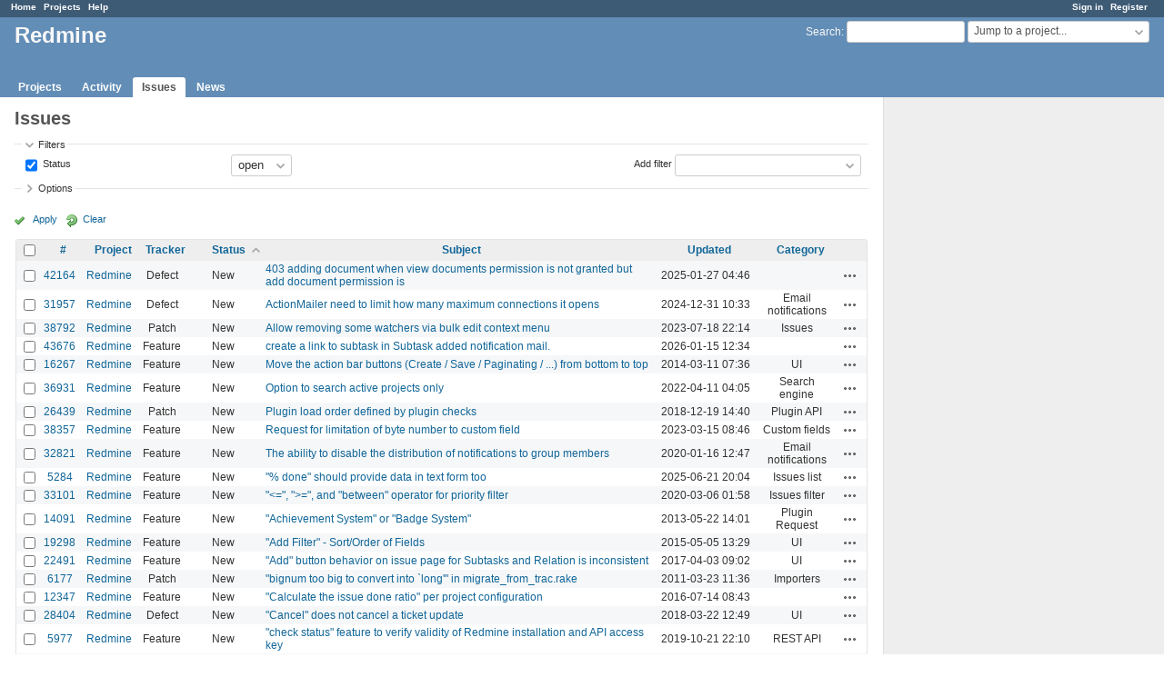

--- FILE ---
content_type: text/html; charset=utf-8
request_url: https://www.google.com/recaptcha/api2/aframe
body_size: 269
content:
<!DOCTYPE HTML><html><head><meta http-equiv="content-type" content="text/html; charset=UTF-8"></head><body><script nonce="y6hXgVS-6XIXx65VwGBdvQ">/** Anti-fraud and anti-abuse applications only. See google.com/recaptcha */ try{var clients={'sodar':'https://pagead2.googlesyndication.com/pagead/sodar?'};window.addEventListener("message",function(a){try{if(a.source===window.parent){var b=JSON.parse(a.data);var c=clients[b['id']];if(c){var d=document.createElement('img');d.src=c+b['params']+'&rc='+(localStorage.getItem("rc::a")?sessionStorage.getItem("rc::b"):"");window.document.body.appendChild(d);sessionStorage.setItem("rc::e",parseInt(sessionStorage.getItem("rc::e")||0)+1);localStorage.setItem("rc::h",'1768555098163');}}}catch(b){}});window.parent.postMessage("_grecaptcha_ready", "*");}catch(b){}</script></body></html>